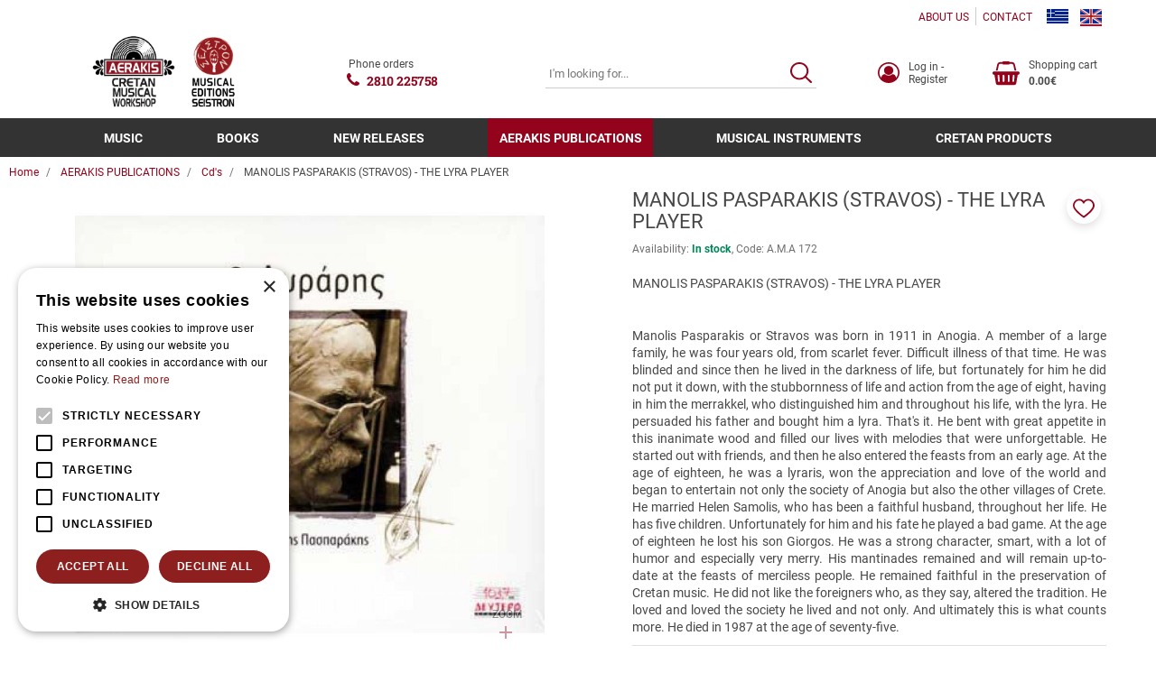

--- FILE ---
content_type: text/html;charset=UTF-8
request_url: https://www.aerakis.net/en/aerakis-publications-303/cd-s-614/manolis-pasparakis-stravos-the-lyra-player-1402
body_size: 19839
content:
<!DOCTYPE html>
<html lang="en">
    <head>
    <meta charset="utf-8" />
    <meta name="viewport" content="width=device-width, initial-scale=1" />
    <meta name="format-detection" content="telephone=no">

    <link rel="apple-touch-icon" sizes="180x180" href="/assets/favicons/apple-touch-icon.png" />
<link rel="icon" type="image/x-icon" href="/assets/favicons/favicon.ico" />
<link rel="icon" type="image/png" href="/assets/favicons/favicon-32x32.png" sizes="32x32" />
<link rel="icon" type="image/png" href="/assets/favicons/favicon-16x16.png" sizes="16x16" />
<link rel="manifest" href="/assets/favicons/site.webmanifest" />
<link rel="mask-icon" href="/assets/favicons/safari-pinned-tab.svg" color="#1476a3" />
<meta name="msapplication-TileColor" content="#1476a3" />
<meta name="theme-color" content="#1476a3" />
    				
				
				<title>MANOLIS PASPARAKIS &#040;STRAVOS&#041; &#045; THE LYRA PLAYER</title>
<meta name="keywords" content="MANOLIS PASPARAKIS &#040;STRAVOS&#041; &#045; THE LYRA PLAYER" />
<meta name="description" content="MANOLIS PASPARAKIS &#040;STRAVOS&#041; &#045; THE LYRA PLAYER" />
        






<!-- Moosend Website Connection -->
<script>
//load TrackerJS
!function(t,n,e,o,a){function d(t){var n=~~(Date.now()/3e5),o=document.createElement(e);o.async=!0,o.src=t+"?ts="+n;var a=document.getElementsByTagName(e)[0];a.parentNode.insertBefore(o,a)}t.MooTrackerObject=a,t[a]=t[a]||function(){return t[a].q?void t[a].q.push(arguments):void(t[a].q=[arguments])},window.attachEvent?window.attachEvent("onload",d.bind(this,o)):window.addEventListener("load",d.bind(this,o),!1)}(window,document,"script","//cdn.stat-track.com/statics/moosend-tracking.min.js","mootrack");
//tracker has to be initialized otherwise it will generate warnings and wont sendtracking events
mootrack('init', 'ec262c85-1c54-4f4f-914e-6bedeee099d4');
</script><!-- End of Moosend Website Connection -->


<!-- Cookie Script -->
<script type="text/javascript" charset="UTF-8" src="//cdn.cookie-script.com/s/ac2d7a13845b67417377816dd7ac41c2.js"></script><!-- End of Cookie Script -->



    <link rel="preconnect" href="https://fonts.googleapis.com">
<link rel="preconnect" href="https://fonts.gstatic.com" crossorigin>

<style rel="stylesheet">
 /*! normalize.css v3.0.3 | MIT License | github.com/necolas/normalize.css */html{font-family:sans-serif;-ms-text-size-adjust:100%;-webkit-text-size-adjust:100%}body{margin:0}article,aside,details,figcaption,figure,footer,header,hgroup,main,menu,nav,section,summary{display:block}audio,canvas,progress,video{display:inline-block;vertical-align:baseline}audio:not([controls]){display:none;height:0}[hidden],template{display:none}a{background-color:transparent}a:active,a:hover{outline:0}abbr[title]{border-bottom:1px dotted}b,strong{font-weight:700}dfn{font-style:italic}h1{font-size:2em;margin:.67em 0}mark{background:#ff0;color:#000}small{font-size:80%}sub,sup{font-size:75%;line-height:0;position:relative;vertical-align:baseline}sup{top:-.5em}sub{bottom:-.25em}img{border:0}svg:not(:root){overflow:hidden}figure{margin:1em 40px}hr{box-sizing:content-box;height:0}pre{overflow:auto}code,kbd,pre,samp{font-family:monospace,monospace;font-size:1em}button,input,optgroup,select,textarea{color:inherit;font:inherit;margin:0}button{overflow:visible}button,select{text-transform:none}button,html input[type=button],input[type=reset],input[type=submit]{-webkit-appearance:button;cursor:pointer}button[disabled],html input[disabled]{cursor:default}button::-moz-focus-inner,input::-moz-focus-inner{border:0;padding:0}input{line-height:normal}input[type=checkbox],input[type=radio]{box-sizing:border-box;padding:0}input[type=number]::-webkit-inner-spin-button,input[type=number]::-webkit-outer-spin-button{height:auto}input[type=search]{-webkit-appearance:textfield;box-sizing:content-box}input[type=search]::-webkit-search-cancel-button,input[type=search]::-webkit-search-decoration{-webkit-appearance:none}fieldset{border:1px solid silver;margin:0 2px;padding:.35em .625em .75em}legend{border:0;padding:0}textarea{overflow:auto}optgroup{font-weight:700}table{border-collapse:collapse;border-spacing:0}td,th{padding:0}*{-webkit-box-sizing:border-box;-moz-box-sizing:border-box;box-sizing:border-box}:after,:before{-webkit-box-sizing:border-box;-moz-box-sizing:border-box;box-sizing:border-box}html{font-size:10px;-webkit-tap-highlight-color:transparent}body{font-family:Roboto,"Helvetica Neue",Helvetica,Arial,sans-serif;font-size:14px;line-height:1.42857;color:#474747;background-color:#fff}button,input,select,textarea{font-family:inherit;font-size:inherit;line-height:inherit}a{color:#93031c;text-decoration:none}a:focus,a:hover{color:#730216;text-decoration:none}a:focus{outline:5px auto -webkit-focus-ring-color;outline-offset:-2px}figure{margin:0}img{vertical-align:middle}.img-responsive{display:block;max-width:100%;height:auto}.img-rounded{border-radius:0}.img-thumbnail{padding:4px;line-height:1.42857;background-color:#fff;border:1px solid #ddd;border-radius:0;-webkit-transition:all .2s ease-in-out;-o-transition:all .2s ease-in-out;transition:all .2s ease-in-out;display:inline-block;max-width:100%;height:auto}.img-circle{border-radius:50%}hr{margin-top:20px;margin-bottom:20px;border:0;border-top:1px solid #e0e0e0}.sr-only{position:absolute;width:1px;height:1px;margin:-1px;padding:0;overflow:hidden;clip:rect(0,0,0,0);border:0}.sr-only-focusable:active,.sr-only-focusable:focus{position:static;width:auto;height:auto;margin:0;overflow:visible;clip:auto}[role=button]{cursor:pointer}.h1,.h2,.h3,.h4,.h5,.h6,h1,h2,h3,h4,h5,h6{font-family:inherit;font-weight:500;line-height:1.1;color:inherit}.h1 .small,.h1 small,.h2 .small,.h2 small,.h3 .small,.h3 small,.h4 .small,.h4 small,.h5 .small,.h5 small,.h6 .small,.h6 small,h1 .small,h1 small,h2 .small,h2 small,h3 .small,h3 small,h4 .small,h4 small,h5 .small,h5 small,h6 .small,h6 small{font-weight:400;line-height:1;color:#707070}.h1,.h2,.h3,h1,h2,h3{margin-top:20px;margin-bottom:10px}.h1 .small,.h1 small,.h2 .small,.h2 small,.h3 .small,.h3 small,h1 .small,h1 small,h2 .small,h2 small,h3 .small,h3 small{font-size:65%}.h4,.h5,.h6,h4,h5,h6{margin-top:10px;margin-bottom:10px}.h4 .small,.h4 small,.h5 .small,.h5 small,.h6 .small,.h6 small,h4 .small,h4 small,h5 .small,h5 small,h6 .small,h6 small{font-size:75%}.h1,h1{font-size:22px}.h2,h2{font-size:22px}.h3,h3{font-size:1.429em}.h4,h4{font-size:1.286rem}.h5,h5{font-size:17px}.h6,h6{font-size:14px}p{margin:0 0 10px}.lead{margin-bottom:20px;font-size:16px;font-weight:300;line-height:1.4}@media (min-width:768px){.lead{font-size:21px}}.small,small{font-size:85%}.mark,mark{background-color:#fcf8e3;padding:.2em}.text-left{text-align:left}.text-right{text-align:right}.text-center{text-align:center}.text-justify{text-align:justify}.text-nowrap{white-space:nowrap}.text-lowercase{text-transform:lowercase}.initialism,.text-uppercase{text-transform:uppercase}.text-capitalize{text-transform:capitalize}.text-muted{color:#707070}.text-primary{color:#93031c}a.text-primary:focus,a.text-primary:hover{color:#610212}.text-success{color:#3c763d}a.text-success:focus,a.text-success:hover{color:#2b542c}.text-info{color:#31708f}a.text-info:focus,a.text-info:hover{color:#245269}.text-warning{color:#8a6d3b}a.text-warning:focus,a.text-warning:hover{color:#66512c}.text-danger{color:#a94442}a.text-danger:focus,a.text-danger:hover{color:#843534}.bg-primary{color:#fff}.bg-primary{background-color:#93031c}a.bg-primary:focus,a.bg-primary:hover{background-color:#610212}.bg-success{background-color:#dff0d8}a.bg-success:focus,a.bg-success:hover{background-color:#c1e2b3}.bg-info{background-color:#d9edf7}a.bg-info:focus,a.bg-info:hover{background-color:#afd9ee}.bg-warning{background-color:#fcf8e3}a.bg-warning:focus,a.bg-warning:hover{background-color:#f7ecb5}.bg-danger{background-color:#f2dede}a.bg-danger:focus,a.bg-danger:hover{background-color:#e4b9b9}.page-header{padding-bottom:9px;margin:40px 0 20px;border-bottom:1px solid #eee}ol,ul{margin-top:0;margin-bottom:10px}ol ol,ol ul,ul ol,ul ul{margin-bottom:0}.list-unstyled{padding-left:0;list-style:none}.list-inline{padding-left:0;list-style:none;margin-left:-5px}.list-inline>li{display:inline-block;padding-left:5px;padding-right:5px}dl{margin-top:0;margin-bottom:20px}dd,dt{line-height:1.42857}dt{font-weight:700}dd{margin-left:0}.dl-horizontal dd:after,.dl-horizontal dd:before{content:" ";display:table}.dl-horizontal dd:after{clear:both}@media (min-width:768px){.dl-horizontal dt{float:left;width:160px;clear:left;text-align:right;overflow:hidden;text-overflow:ellipsis;white-space:nowrap}.dl-horizontal dd{margin-left:180px}}abbr[data-original-title],abbr[title]{cursor:help;border-bottom:1px dotted #777}.initialism{font-size:90%}blockquote{padding:10px 20px;margin:0 0 20px;font-size:17.5px;border-left:5px solid #eee}blockquote ol:last-child,blockquote p:last-child,blockquote ul:last-child{margin-bottom:0}blockquote .small,blockquote footer,blockquote small{display:block;font-size:80%;line-height:1.42857;color:#777}blockquote .small:before,blockquote footer:before,blockquote small:before{content:'\2014 \00A0'}.blockquote-reverse,blockquote.pull-right{padding-right:15px;padding-left:0;border-right:5px solid #eee;border-left:0;text-align:right}.blockquote-reverse .small:before,.blockquote-reverse footer:before,.blockquote-reverse small:before,blockquote.pull-right .small:before,blockquote.pull-right footer:before,blockquote.pull-right small:before{content:''}.blockquote-reverse .small:after,.blockquote-reverse footer:after,.blockquote-reverse small:after,blockquote.pull-right .small:after,blockquote.pull-right footer:after,blockquote.pull-right small:after{content:'\00A0 \2014'}address{margin-bottom:20px;font-style:normal;line-height:1.42857} body{box-sizing:border-box}.svg{width:1em;height:1em}.drawer,.modal,.nmmenu{display:none}.qty-wrapper{width:88px}.qty-wrapper input.qty{height:53px;padding-left:5px;padding-right:5px;width:56px}.img-responsive,.media-fluid-container{font-size:11px}.media-fluid-container{background:#f2f2f2 url("data:image/svg+xml;charset=utf8,%3Csvg xmlns='http://www.w3.org/2000/svg' viewBox='0 0 20 18'%3E%3Cpath fill='%23BDBDBD' d='M10 6.8c1.8 0 3.2 1.4 3.2 3.2s-1.4 3.2-3.2 3.2-3.2-1.4-3.2-3.2S8.2 6.8 10 6.8zM7 0L5.2 2H2C.9 2 0 2.9 0 4v12c0 1.1.9 2 2 2h16c1.1 0 2-.9 2-2V4c0-1.1-.9-2-2-2h-3.2L13 0H7zm3 15c-2.8 0-5-2.2-5-5s2.2-5 5-5 5 2.2 5 5-2.2 5-5 5z'/%3E%3C/svg%3E") no-repeat center/30px;width:100%;height:0;position:relative;display:block;overflow:hidden}.media-fluid-container._rt-1,.slide-img-container{padding-bottom:100%}.media-fluid{width:100%;position:absolute;display:block}.pr-item{max-width:370px}.ft-img-container{padding-bottom:66.313%}.product-images{max-width:520px}.article-teaser-media{max-width:470px}.article-media{max-width:760px}.article-img-container{padding-bottom:62.5%}@media (min-width:768px){.slide-img-container{padding-bottom:51.28205%}}</style>

<link rel="stylesheet" href="/assets/wro/aerakis_v2-main-3eb0a5e44f02ff8dd6429ad5b5a87ef5aa1ba62.css" />
    
        <link rel="stylesheet" href="/assets/wro/aerakis_v2-product-5b0eb7b51cb87707265eb07e9d3e6ca466bfdb44.css" />	        
<!-- merchant center -->
<meta name="google-site-verification" content="onmSK7BJsLV_7Fn0DNcmQgdefb-seya0eATdGkzCG84" /><!-- End of merchant center -->


<!-- GA4 Tag Manager Plugin GDPR (EShop) -->


<script>
	window['dataLayer'] = window['dataLayer'] || [];

	function ga4DataLayerPush(ga4Event) {
		try {
			dataLayer.push({ecommerce: null});  		    dataLayer.push(ga4Event);
        } catch(e) {}
	}
</script>

<script>

    ga4DataLayerPush({"event":"view_item","ecommerce":{"items":[{"item_id":"1402","id":"1402","item_name":"MANOLIS PASPARAKIS (STRAVOS) - THE LYRA PLAYER","affiliation":"Web","currency":"EUR","item_category":"AERAKIS PUBLICATIONS","item_category2":"Cd's","price":11.99,"quantity":1,"google_business_vertical":"retail"}]}});


</script>

<script>
	(function(w,d,s,l) {
		var i = 'GTM-5PHNW2S';
		w[l]=w[l]||[];w[l].push({'gtm.start':new Date().getTime(),event:'gtm.js'});
		var f=d.getElementsByTagName(s)[0],j=d.createElement(s),dl=l!='dataLayer'?'&l='+l:'';
		j.async=true;
		j.src='https://www.googletagmanager.com/gtm.js?id='+i+dl;
		f.parentNode.insertBefore(j,f);
	})(window,document,'script','dataLayer');
</script>
<!-- End of GA4 Tag Manager Plugin GDPR (EShop) -->




<!-- Moosend Website Connection -->
<script>
//load TrackerJS
!function(t,n,e,o,a){function d(t){var n=~~(Date.now()/3e5),o=document.createElement(e);o.async=!0,o.src=t+"?ts="+n;var a=document.getElementsByTagName(e)[0];a.parentNode.insertBefore(o,a)}t.MooTrackerObject=a,t[a]=t[a]||function(){return t[a].q?void t[a].q.push(arguments):void(t[a].q=[arguments])},window.attachEvent?window.attachEvent("onload",d.bind(this,o)):window.addEventListener("load",d.bind(this,o),!1)}(window,document,"script","//cdn.stat-track.com/statics/moosend-tracking.min.js","mootrack");
//tracker has to be initialized otherwise it will generate warnings and wont sendtracking events
mootrack('init', 'ec262c85-1c54-4f4f-914e-6bedeee099d4');
</script><!-- End of Moosend Website Connection -->





</head>

<body>
        


<!-- GA4 Tag Manager Plugin GDPR (EShop) -->
<noscript>
	<iframe src="https://www.googletagmanager.com/ns.html?id=GTM-5PHNW2S" height="0" width="0" style="display:none;visibility:hidden"></iframe>
</noscript>
<!-- End of GA4 Tag Manager Plugin GDPR (EShop) -->










<div class="nm-container" itemscope itemtype="http://schema.org/Store">

    <div id="curtain" class="backdrop" data-nmmenu="close"></div>

    <header id="pageHeader" class="u-pos-r page-header hidden-print">
        <div class="header-holder">
            <div class="container-flex align-items-center justify-content-end hidden-xs hidden-sm header-top">
                        
        
            <ul class="mr-1 small hidden-xs nav nav-inline _styled">
            <li class="nav-item">
            <a href="/en/about-us-290" class="nav-link">ABOUT US</a>
        </li>
            <li class="nav-item">
            <a href="/en/contact-291" class="nav-link">CONTACT</a>
        </li>
    </ul>    
                    <ul class="list-inline u-mb0 langs">
            <li class="lang-item ">
            <a href="/el/%CE%B5%CE%BA%CE%B4%CE%BF%CF%83%CE%B5%CE%B9%CF%83-%CE%B1%CE%B5%CF%81%CE%B1%CE%BA%CE%B7%CF%83-%CF%83%CE%B5%CE%B9%CF%83%CF%84%CF%81%CE%BF%CE%BD-303/cd-s-614/%CE%BC%CE%B1%CE%BD%CF%89%CE%BB%CE%B7%CF%83-%CF%80%CE%B1%CF%83%CF%80%CE%B1%CF%81%CE%B1%CE%BA%CE%B7%CF%83-%CF%83%CF%84%CF%81%CE%B1%CE%B2%CE%BF%CF%83-%CE%BF-%CE%BB%CF%85%CF%81%CE%B1%CF%81%CE%B7%CF%82-1402" class="u-d-bk link lang" title="Greek" rel="alternate" hreflang="el">
                <img src="/assets/img/flag_el.gif" alt="el" class="lang-flag" width="24" height="16"/>
            </a>
        </li>
            <li class="lang-item active">
            <a href="/en/aerakis-publications-303/cd-s-614/manolis-pasparakis-stravos-the-lyra-player-1402" class="u-d-bk link lang" title="English" rel="alternate" hreflang="en">
                <img src="/assets/img/flag_en.gif" alt="en" class="lang-flag" width="24" height="16"/>
            </a>
        </li>
    </ul>
            </div>

            <div class="u-pos-r container-flex justify-content-between align-items-center header-main">
                <div class="hidden-md hidden-lg">
                    <button id="nmMenuTrigger" class="btn btn-sm btn-link nav-toggle" type="button" data-nmmenu="open">
                        <span class="sr-only">MENU</span>
                        <span class="bars"></span>
                    </button>
                    <button class="btn btn-sm btn-link btn-search search-toggle" type="button" id="searchToggle">
                        <span class="sr-only">SEARCH</span>
                        <svg class="t2 svg svg-search" aria-hidden="true" focusable="false"><use href="/assets/img/svg_main.svg#svg-search"></use></svg>
                    </button>
                </div>

                                <div class="u-pos-r flex-center site-brand-wrap">
                    <a href="/en" class="site-brand" itemprop="url">
                                                    <img src="/assets/img/brand_logo_en.jpg" alt="aerakis.net" class="img-responsive logo-en site-logo" itemprop="image" />
                                            </a>
                                                        </div>

                                <a href="tel:+302810225758" class="flex-center link link-underline-descendant header-wt-call">
                    <svg class="svg svg-call wt-svg" aria-hidden="true" focusable="false"><use href="/assets/img/svg_main.svg#svg-call"></use></svg>
                    <span class="ml-1 small _linked wt-txt">Phone orders</span>
                    <strong class="ml-1 ff-2 call-number" itemprop="telephone" content="+302810225758">2810 225758</strong>
                </a>

                                <div class="search-content">
                    <form id="headerSearch" action="/en/search" class="validate form-search">
                        <div class="c-input-group isRequired">
                            <label for="headerSearchInput" class="sr-only">SEARCH</label>
                            <input id="headerSearchInput" type="text" name="q" value="" minlength="3" class="form-control input-styled t4 input-sm" placeholder="I'm looking for..." required />
                            <button id="headerSearchButton" class="btn btn-link btn-search" title="SEARCH">
                                <span class="sr-only">SEARCH</span>
                                <svg class="t1 svg svg-search" aria-hidden="true" focusable="false"><use href="/assets/img/svg_main.svg#svg-search"></use></svg>
                            </button>
                        </div>
                    </form>
                </div>

                <div class="small d-flex justify-content-end align-items-center header-r">
                                        <a href="/en/members-area-275/log-in-register-274" class="link flex-center hrr-block member-block" >
                        <svg class="t1 svg svg-user2 wt-svg" aria-hidden="true" focusable="false"><use href="/assets/img/svg_main.svg#svg-user2"></use></svg>
                        <span class="sr-visible-lg wt-txt">Log in &#045; Register</span>
                    </a>

                                        <a id="headerCart" href="/en/cart" class="link flex-center hrr-block cart-block isEmpty" data-toggle="drawer" data-target="#cartDrawerPlaceholder">
                        <span class="text-center cart-icon-wrap">
    <svg class="svg svg-cart wt-svg" aria-hidden="true" focusable="false"><use href="/assets/img/svg_main.svg#svg-cart"></use></svg>
    </span>
<span class="sr-visible-md wt-txt">
    <span class="u-d-bk sr-visible-lg cart-block-title">Shopping cart</span>
    <strong class="u-d-bk cart-block-sum" data-cart="total">0.00&euro;</strong>
</span>                    </a>
                </div>
            </div>
                    
        
            <div class="navigation-container">
    <a id="skipNav" href="#mainContent" class="btn-skip">button.skipToContent</a>
    <nav class="nmmenu" data-nmmenu="container" aria-labelledby="nmmenuHeader">
        <div class="nmmenu-level depth-1" data-level="1">
            <div class="bg-primary nmmenu-header">
                <span id="nmmenuHeader">CATALOG</span>
                <button class="close nmmenu-btn-close" data-nmmenu="close" type="button">
                    <span class="sr-only">Close</span>
                    <span aria-hidden="true">&times;</span>
                </button>
            </div>
            <ul class="clearfix nmmenu-nav depth-1">
                
                                            <li class="nmmenu-item has-dropdown">
                            <div class="nmmenu-entry" data-swipe="disable">
                                                                <a class="nmmenu-link depth-1" href="/en/music-2419">MUSIC</a>
                                <button class="btn btn-link nmmenu-forth" data-nmmenu="forth" data-depth="2" type="button">
                                    <span class="sr-only">button.menuForth</span>
                                    <span class="icon icon-angle angle-right" aria-hidden="true"></span>
                                </button>
                            </div>

                            <div class="nmmenu-level depth-2" data-level="2">
                                <span class="bg-primary nmmenu-header">MUSIC</span>
                                <button class="btn btn-block btn-link nmmenu-back" data-nmmenu="back" type="button">Back</button>
                                <div class="depth-2-container">
                                    <ul class="clearfix nmmenu-nav depth-2">
                                                                                                                                    <li class="nmmenu-item has-dropdown ">
                                                    <div class="nmmenu-entry" data-swipe="disable">
                                                                                                                <a class="nmmenu-link depth-2" href="/en/music-2419/cretan-music-2420">Cretan Music</a>
                                                        <button class="btn btn-link nmmenu-forth" data-nmmenu="forth" data-depth="3" type="button">
                                                            <span class="sr-only">button.menuForth</span>
                                                            <span class="icon icon-angle angle-right" aria-hidden="true"></span>
                                                        </button>
                                                    </div>

                                                    <div class="nmmenu-level depth-3" data-level="3">
                                                        <span class="bg-primary nmmenu-header">Cretan Music</span>
                                                        <button class="btn btn-block btn-link nmmenu-back" data-nmmenu="back" type="button">Back</button>
                                                        <ul class="nmmenu-nav depth-3-list">
                                                                                                                            <li class="nav-item ">
                                                                    <a class="nmmenu-link depth-3" href="/en/music-2419/cretan-music-2420/personal-albums-2421" data-swipe="disable">Personal albums</a>
                                                                </li>
                                                                                                                            <li class="nav-item ">
                                                                    <a class="nmmenu-link depth-3" href="/en/music-2419/cretan-music-2420/groups-2474" data-swipe="disable">Groups</a>
                                                                </li>
                                                                                                                            <li class="nav-item ">
                                                                    <a class="nmmenu-link depth-3" href="/en/music-2419/cretan-music-2420/live-recordings-2481" data-swipe="disable">Live recordings</a>
                                                                </li>
                                                                                                                            <li class="nav-item ">
                                                                    <a class="nmmenu-link depth-3" href="/en/music-2419/cretan-music-2420/rizitika-battle-of-crete-2475" data-swipe="disable">Rizitika&#045;Battle of Crete</a>
                                                                </li>
                                                                                                                            <li class="nav-item ">
                                                                    <a class="nmmenu-link depth-3" href="/en/music-2419/cretan-music-2420/erotokritos-2476" data-swipe="disable">Erotokritos</a>
                                                                </li>
                                                                                                                            <li class="nav-item ">
                                                                    <a class="nmmenu-link depth-3" href="/en/music-2419/cretan-music-2420/new-proposals-2477" data-swipe="disable">New proposals</a>
                                                                </li>
                                                                                                                            <li class="nav-item ">
                                                                    <a class="nmmenu-link depth-3" href="/en/music-2419/cretan-music-2420/instrumental-2478" data-swipe="disable">Instrumental</a>
                                                                </li>
                                                                                                                            <li class="nav-item ">
                                                                    <a class="nmmenu-link depth-3" href="/en/music-2419/cretan-music-2420/cd-boxes-collections-2479" data-swipe="disable">Cd boxes &#045; Collections</a>
                                                                </li>
                                                                                                                            <li class="nav-item ">
                                                                    <a class="nmmenu-link depth-3" href="/en/music-2419/cretan-music-2420/cretan-jokes-satira-rapsodies-2480" data-swipe="disable">Cretan jokes &#040;Satira&#041;&#045;Rapsodies</a>
                                                                </li>
                                                                                                                    </ul>
                                                    </div>
                                                </li>
                                                                                                                                                                                <li class="nmmenu-item has-dropdown ">
                                                    <div class="nmmenu-entry" data-swipe="disable">
                                                                                                                <a class="nmmenu-link depth-2" href="/en/music-2419/greek-music-2482">Greek Music</a>
                                                        <button class="btn btn-link nmmenu-forth" data-nmmenu="forth" data-depth="3" type="button">
                                                            <span class="sr-only">button.menuForth</span>
                                                            <span class="icon icon-angle angle-right" aria-hidden="true"></span>
                                                        </button>
                                                    </div>

                                                    <div class="nmmenu-level depth-3" data-level="3">
                                                        <span class="bg-primary nmmenu-header">Greek Music</span>
                                                        <button class="btn btn-block btn-link nmmenu-back" data-nmmenu="back" type="button">Back</button>
                                                        <ul class="nmmenu-nav depth-3-list">
                                                                                                                            <li class="nav-item ">
                                                                    <a class="nmmenu-link depth-3" href="/en/music-2419/greek-music-2482/greek-composers-classic-2498" data-swipe="disable">Greek composers&#045;Classic</a>
                                                                </li>
                                                                                                                            <li class="nav-item ">
                                                                    <a class="nmmenu-link depth-3" href="/en/music-2419/greek-music-2482/alternative-2499" data-swipe="disable">Alternative</a>
                                                                </li>
                                                                                                                            <li class="nav-item ">
                                                                    <a class="nmmenu-link depth-3" href="/en/music-2419/greek-music-2482/rock-2501" data-swipe="disable">Rock</a>
                                                                </li>
                                                                                                                            <li class="nav-item ">
                                                                    <a class="nmmenu-link depth-3" href="/en/music-2419/greek-music-2482/cinematography-retro-2503" data-swipe="disable">Cinematography&#045;Retro</a>
                                                                </li>
                                                                                                                            <li class="nav-item ">
                                                                    <a class="nmmenu-link depth-3" href="/en/music-2419/greek-music-2482/traditional-folk-2505" data-swipe="disable">Traditional&#045;folk</a>
                                                                </li>
                                                                                                                            <li class="nav-item ">
                                                                    <a class="nmmenu-link depth-3" href="/en/music-2419/greek-music-2482/church-music-2506" data-swipe="disable">Church music</a>
                                                                </li>
                                                                                                                            <li class="nav-item ">
                                                                    <a class="nmmenu-link depth-3" href="/en/music-2419/greek-music-2482/pop-2507" data-swipe="disable">Pop</a>
                                                                </li>
                                                                                                                            <li class="nav-item ">
                                                                    <a class="nmmenu-link depth-3" href="/en/music-2419/greek-music-2482/rebetico-2508" data-swipe="disable">Rebetico</a>
                                                                </li>
                                                                                                                            <li class="nav-item ">
                                                                    <a class="nmmenu-link depth-3" href="/en/music-2419/greek-music-2482/childrens-music-2509" data-swipe="disable">Childrens music</a>
                                                                </li>
                                                                                                                            <li class="nav-item ">
                                                                    <a class="nmmenu-link depth-3" href="/en/music-2419/greek-music-2482/collections-2510" data-swipe="disable">Collections</a>
                                                                </li>
                                                                                                                    </ul>
                                                    </div>
                                                </li>
                                                                                                                                                                                <li class="nmmenu-item has-dropdown ">
                                                    <div class="nmmenu-entry" data-swipe="disable">
                                                                                                                <a class="nmmenu-link depth-2" href="/en/music-2419/international-music-2812">International music</a>
                                                        <button class="btn btn-link nmmenu-forth" data-nmmenu="forth" data-depth="3" type="button">
                                                            <span class="sr-only">button.menuForth</span>
                                                            <span class="icon icon-angle angle-right" aria-hidden="true"></span>
                                                        </button>
                                                    </div>

                                                    <div class="nmmenu-level depth-3" data-level="3">
                                                        <span class="bg-primary nmmenu-header">International music</span>
                                                        <button class="btn btn-block btn-link nmmenu-back" data-nmmenu="back" type="button">Back</button>
                                                        <ul class="nmmenu-nav depth-3-list">
                                                                                                                            <li class="nav-item ">
                                                                    <a class="nmmenu-link depth-3" href="/en/music-2419/international-music-2812/ethnic-world-music-2813" data-swipe="disable">Ethnic&#045;World Music</a>
                                                                </li>
                                                                                                                            <li class="nav-item ">
                                                                    <a class="nmmenu-link depth-3" href="/en/music-2419/international-music-2812/rock-metal-2814" data-swipe="disable">Rock &#045; Metal</a>
                                                                </li>
                                                                                                                            <li class="nav-item ">
                                                                    <a class="nmmenu-link depth-3" href="/en/music-2419/international-music-2812/electronic-2816" data-swipe="disable">Electronic</a>
                                                                </li>
                                                                                                                            <li class="nav-item ">
                                                                    <a class="nmmenu-link depth-3" href="/en/music-2419/international-music-2812/pop-3085" data-swipe="disable">Pop</a>
                                                                </li>
                                                                                                                    </ul>
                                                    </div>
                                                </li>
                                                                                                                        </ul>
                                </div>
                            </div>
                        </li>
                                    
                                            <li class="nmmenu-item has-dropdown">
                            <div class="nmmenu-entry" data-swipe="disable">
                                                                <a class="nmmenu-link depth-1" href="/en/books-300">BOOKS</a>
                                <button class="btn btn-link nmmenu-forth" data-nmmenu="forth" data-depth="2" type="button">
                                    <span class="sr-only">button.menuForth</span>
                                    <span class="icon icon-angle angle-right" aria-hidden="true"></span>
                                </button>
                            </div>

                            <div class="nmmenu-level depth-2" data-level="2">
                                <span class="bg-primary nmmenu-header">BOOKS</span>
                                <button class="btn btn-block btn-link nmmenu-back" data-nmmenu="back" type="button">Back</button>
                                <div class="depth-2-container">
                                    <ul class="clearfix nmmenu-nav depth-2">
                                                                                                                                    <li class="nmmenu-item ">
                                                    <a class="nmmenu-link depth-2" href="/en/books-300/mantinades-poets-617"  data-swipe="disable">Mantinades&#045;poets</a>
                                                </li>
                                                                                                                                                                                <li class="nmmenu-item ">
                                                    <a class="nmmenu-link depth-2" href="/en/books-300/learning-teaching-618"  data-swipe="disable">Learning&#045;teaching</a>
                                                </li>
                                                                                                                                                                                <li class="nmmenu-item ">
                                                    <a class="nmmenu-link depth-2" href="/en/books-300/historical-folklore-2483"  data-swipe="disable">Historical&#045;Folklore</a>
                                                </li>
                                                                                                                                                                                <li class="nmmenu-item ">
                                                    <a class="nmmenu-link depth-2" href="/en/books-300/biographies-2484"  data-swipe="disable">Biographies</a>
                                                </li>
                                                                                                                                                                                <li class="nmmenu-item ">
                                                    <a class="nmmenu-link depth-2" href="/en/books-300/musicotherapy-psicology-2485"  data-swipe="disable">Musicotherapy&#045;Psicology</a>
                                                </li>
                                                                                                                                                                                <li class="nmmenu-item ">
                                                    <a class="nmmenu-link depth-2" href="/en/books-300/pictorial-tourist-quides-2486"  data-swipe="disable">Pictorial&#045;tourist quides</a>
                                                </li>
                                                                                                                                                                                <li class="nmmenu-item ">
                                                    <a class="nmmenu-link depth-2" href="/en/books-300/literary-2487"  data-swipe="disable">Literary</a>
                                                </li>
                                                                                                                        </ul>
                                </div>
                            </div>
                        </li>
                                    
                                            <li class="nmmenu-item ">
                            <a class="nmmenu-link depth-1" href="/en/new-releases-301"  data-swipe="disable">NEW RELEASES</a>
                        </li>
                                    
                                            <li class="nmmenu-item has-dropdown current">
                            <div class="nmmenu-entry" data-swipe="disable">
                                                                <a class="nmmenu-link depth-1" href="/en/aerakis-publications-303">AERAKIS PUBLICATIONS</a>
                                <button class="btn btn-link nmmenu-forth" data-nmmenu="forth" data-depth="2" type="button">
                                    <span class="sr-only">button.menuForth</span>
                                    <span class="icon icon-angle angle-right" aria-hidden="true"></span>
                                </button>
                            </div>

                            <div class="nmmenu-level depth-2" data-level="2">
                                <span class="bg-primary nmmenu-header">AERAKIS PUBLICATIONS</span>
                                <button class="btn btn-block btn-link nmmenu-back" data-nmmenu="back" type="button">Back</button>
                                <div class="depth-2-container">
                                    <ul class="clearfix nmmenu-nav depth-2">
                                                                                                                                    <li class="nmmenu-item  current">
                                                    <a class="nmmenu-link depth-2" href="/en/aerakis-publications-303/cd-s-614"  data-swipe="disable">Cd&#039;s</a>
                                                </li>
                                                                                                                                                                                <li class="nmmenu-item ">
                                                    <a class="nmmenu-link depth-2" href="/en/aerakis-publications-303/dvd-s-2495"  data-swipe="disable">Dvd&#039;s</a>
                                                </li>
                                                                                                                                                                                <li class="nmmenu-item ">
                                                    <a class="nmmenu-link depth-2" href="/en/aerakis-publications-303/vinyl-s-4762"  data-swipe="disable">Vinyl&#039;s</a>
                                                </li>
                                                                                                                                                                                <li class="nmmenu-item ">
                                                    <a class="nmmenu-link depth-2" href="/en/aerakis-publications-303/books-615"  data-swipe="disable">Books</a>
                                                </li>
                                                                                                                                                                                <li class="nmmenu-item ">
                                                    <a class="nmmenu-link depth-2" href="/en/aerakis-publications-303/cd-boxes-616"  data-swipe="disable">Cd&#045;Boxes</a>
                                                </li>
                                                                                                                                                                                <li class="nmmenu-item ">
                                                    <a class="nmmenu-link depth-2" href="/en/aerakis-publications-303/folk-popular-2494"  data-swipe="disable">Folk&amp;Popular</a>
                                                </li>
                                                                                                                                                                                <li class="nmmenu-item ">
                                                    <a class="nmmenu-link depth-2" href="/en/aerakis-publications-303/mp3-2444"  data-swipe="disable">Mp3</a>
                                                </li>
                                                                                                                        </ul>
                                </div>
                            </div>
                        </li>
                                    
                                            <li class="nmmenu-item has-dropdown">
                            <div class="nmmenu-entry" data-swipe="disable">
                                                                <a class="nmmenu-link depth-1" href="/en/musical-instruments-302">MUSICAL INSTRUMENTS</a>
                                <button class="btn btn-link nmmenu-forth" data-nmmenu="forth" data-depth="2" type="button">
                                    <span class="sr-only">button.menuForth</span>
                                    <span class="icon icon-angle angle-right" aria-hidden="true"></span>
                                </button>
                            </div>

                            <div class="nmmenu-level depth-2" data-level="2">
                                <span class="bg-primary nmmenu-header">MUSICAL INSTRUMENTS</span>
                                <button class="btn btn-block btn-link nmmenu-back" data-nmmenu="back" type="button">Back</button>
                                <div class="depth-2-container">
                                    <ul class="clearfix nmmenu-nav depth-2">
                                                                                                                                    <li class="nmmenu-item ">
                                                    <a class="nmmenu-link depth-2" href="/en/musical-instruments-302/cretan-lyra-2441"  data-swipe="disable">Cretan lyra</a>
                                                </li>
                                                                                                                                                                                <li class="nmmenu-item ">
                                                    <a class="nmmenu-link depth-2" href="/en/musical-instruments-302/cretan-mandolin-2442"  data-swipe="disable">Cretan mandolin</a>
                                                </li>
                                                                                                                                                                                <li class="nmmenu-item ">
                                                    <a class="nmmenu-link depth-2" href="/en/musical-instruments-302/cretan-wind-instruments-2443"  data-swipe="disable">Cretan wind instruments</a>
                                                </li>
                                                                                                                                                                                <li class="nmmenu-item ">
                                                    <a class="nmmenu-link depth-2" href="/en/musical-instruments-302/bouzouki-2488"  data-swipe="disable">Bouzouki</a>
                                                </li>
                                                                                                                                                                                <li class="nmmenu-item ">
                                                    <a class="nmmenu-link depth-2" href="/en/musical-instruments-302/tzouras-2489"  data-swipe="disable">Tzouras</a>
                                                </li>
                                                                                                                                                                                <li class="nmmenu-item ">
                                                    <a class="nmmenu-link depth-2" href="/en/musical-instruments-302/baglamas-2496"  data-swipe="disable">Baglamas</a>
                                                </li>
                                                                                                                                                                                <li class="nmmenu-item ">
                                                    <a class="nmmenu-link depth-2" href="/en/musical-instruments-302/percussions-2490"  data-swipe="disable">Percussions</a>
                                                </li>
                                                                                                                                                                                <li class="nmmenu-item ">
                                                    <a class="nmmenu-link depth-2" href="/en/musical-instruments-302/bows-2491"  data-swipe="disable">Bows</a>
                                                </li>
                                                                                                                                                                                <li class="nmmenu-item ">
                                                    <a class="nmmenu-link depth-2" href="/en/musical-instruments-302/strings-stringers-2493"  data-swipe="disable">Strings&#045;Stringers</a>
                                                </li>
                                                                                                                                                                                <li class="nmmenu-item ">
                                                    <a class="nmmenu-link depth-2" href="/en/musical-instruments-302/boulgari-3859"  data-swipe="disable">Boulgari</a>
                                                </li>
                                                                                                                                                                                <li class="nmmenu-item ">
                                                    <a class="nmmenu-link depth-2" href="/en/musical-instruments-302/hard-cases-4266"  data-swipe="disable">Hard cases</a>
                                                </li>
                                                                                                                                                                                <li class="nmmenu-item ">
                                                    <a class="nmmenu-link depth-2" href="/en/musical-instruments-302/cretan-lute-4994"  data-swipe="disable">Cretan lute</a>
                                                </li>
                                                                                                                        </ul>
                                </div>
                            </div>
                        </li>
                                    
                                            <li class="nmmenu-item has-dropdown">
                            <div class="nmmenu-entry" data-swipe="disable">
                                                                <a class="nmmenu-link depth-1" href="/en/cretan-products-390">CRETAN PRODUCTS</a>
                                <button class="btn btn-link nmmenu-forth" data-nmmenu="forth" data-depth="2" type="button">
                                    <span class="sr-only">button.menuForth</span>
                                    <span class="icon icon-angle angle-right" aria-hidden="true"></span>
                                </button>
                            </div>

                            <div class="nmmenu-level depth-2" data-level="2">
                                <span class="bg-primary nmmenu-header">CRETAN PRODUCTS</span>
                                <button class="btn btn-block btn-link nmmenu-back" data-nmmenu="back" type="button">Back</button>
                                <div class="depth-2-container">
                                    <ul class="clearfix nmmenu-nav depth-2">
                                                                                                                                    <li class="nmmenu-item ">
                                                    <a class="nmmenu-link depth-2" href="/en/cretan-products-390/cretan-handkerchief-391"  data-swipe="disable">Cretan Handkerchief</a>
                                                </li>
                                                                                                                                                                                <li class="nmmenu-item ">
                                                    <a class="nmmenu-link depth-2" href="/en/cretan-products-390/cretan-knives-393"  data-swipe="disable">Cretan knives</a>
                                                </li>
                                                                                                                                                                                <li class="nmmenu-item ">
                                                    <a class="nmmenu-link depth-2" href="/en/cretan-products-390/t-shirts-4750"  data-swipe="disable">T&#045;shirts</a>
                                                </li>
                                                                                                                                                                                <li class="nmmenu-item ">
                                                    <a class="nmmenu-link depth-2" href="/en/cretan-products-390/vourgies-423"  data-swipe="disable">Vourgies</a>
                                                </li>
                                                                                                                                                                                <li class="nmmenu-item ">
                                                    <a class="nmmenu-link depth-2" href="/en/cretan-products-390/herbs-2492"  data-swipe="disable">Herbs</a>
                                                </li>
                                                                                                                                                                                <li class="nmmenu-item ">
                                                    <a class="nmmenu-link depth-2" href="/en/cretan-products-390/sweets-jams-olive-oil-tsikoudia-2497"  data-swipe="disable">Sweets&#045;Jams&#045;Olive oil&#045;Tsikoudia</a>
                                                </li>
                                                                                                                                                                                <li class="nmmenu-item ">
                                                    <a class="nmmenu-link depth-2" href="/en/cretan-products-390/cretan-textiles-4795"  data-swipe="disable">Cretan textiles</a>
                                                </li>
                                                                                                                                                                                <li class="nmmenu-item ">
                                                    <a class="nmmenu-link depth-2" href="/en/cretan-products-390/kobologia-begleria-5011"  data-swipe="disable">Kobologia &#045; Begleria</a>
                                                </li>
                                                                                                                                                                                <li class="nmmenu-item ">
                                                    <a class="nmmenu-link depth-2" href="/en/cretan-products-390/cretan-walking-stick-katsouna-5497"  data-swipe="disable">Cretan walking stick &#040;katsouna&#041;</a>
                                                </li>
                                                                                                                                                                                <li class="nmmenu-item ">
                                                    <a class="nmmenu-link depth-2" href="/en/cretan-products-390/saint-s-pictures-5593"  data-swipe="disable">Saint&#039;s pictures</a>
                                                </li>
                                                                                                                                                                                <li class="nmmenu-item ">
                                                    <a class="nmmenu-link depth-2" href="/en/cretan-products-390/christmas-charms-6209"  data-swipe="disable">Christmas charms</a>
                                                </li>
                                                                                                                        </ul>
                                </div>
                            </div>
                        </li>
                                    
                <li class="hidden-md hidden-lg p-1 nmmenu-item langs-mobile">
                    <ul class="list-inline u-mb0 langs">
            <li class="lang-item ">
            <a href="/el/%CE%B5%CE%BA%CE%B4%CE%BF%CF%83%CE%B5%CE%B9%CF%83-%CE%B1%CE%B5%CF%81%CE%B1%CE%BA%CE%B7%CF%83-%CF%83%CE%B5%CE%B9%CF%83%CF%84%CF%81%CE%BF%CE%BD-303/cd-s-614/%CE%BC%CE%B1%CE%BD%CF%89%CE%BB%CE%B7%CF%83-%CF%80%CE%B1%CF%83%CF%80%CE%B1%CF%81%CE%B1%CE%BA%CE%B7%CF%83-%CF%83%CF%84%CF%81%CE%B1%CE%B2%CE%BF%CF%83-%CE%BF-%CE%BB%CF%85%CF%81%CE%B1%CF%81%CE%B7%CF%82-1402" class="u-d-bk link lang" title="Greek" rel="alternate" hreflang="el">
                <img src="/assets/img/flag_el.gif" alt="el" class="lang-flag" width="24" height="16"/>
            </a>
        </li>
            <li class="lang-item active">
            <a href="/en/aerakis-publications-303/cd-s-614/manolis-pasparakis-stravos-the-lyra-player-1402" class="u-d-bk link lang" title="English" rel="alternate" hreflang="en">
                <img src="/assets/img/flag_en.gif" alt="en" class="lang-flag" width="24" height="16"/>
            </a>
        </li>
    </ul>
                </li>
            </ul>
        </div>
    </nav>
</div>    
            </div>
    </header>

        <main id="mainContent" tabindex="0" class="page-main">
                                <nav id="breadcrumb" class="container-fluid container-max breadcrumb-wrap">
    <ul class="list-inline small breadcrumb" itemscope itemtype="http://schema.org/BreadcrumbList">
        <li class="link-underline breadcrumb-item">
            <a href="/en" class="breadcrumb-link">
                Home            </a>
        </li>
                                    <li class="breadcrumb-item" itemprop="itemListElement" itemscope itemtype="http://schema.org/ListItem">
                    <a href="/en/aerakis-publications-303" class="link-underline breadcrumb-link" itemscope itemtype="https://schema.org/WebPage" itemprop="item" itemid="/en/aerakis-publications-303">
                        <span itemprop="name">AERAKIS PUBLICATIONS</span>
                    </a>
                    <meta itemprop="position" content="1" />
                </li>
                                                <li class="breadcrumb-item" itemprop="itemListElement" itemscope itemtype="http://schema.org/ListItem">
                    <a href="/en/aerakis-publications-303/cd-s-614" class="link-underline breadcrumb-link" itemscope itemtype="https://schema.org/WebPage" itemprop="item" itemid="/en/aerakis-publications-303/cd-s-614">
                        <span itemprop="name">Cd&#039;s</span>
                    </a>
                    <meta itemprop="position" content="2" />
                </li>
                                                <li class="breadcrumb-item active" itemprop="itemListElement" itemscope itemtype="http://schema.org/ListItem">
                    <span itemprop="name">MANOLIS PASPARAKIS &#040;STRAVOS&#041; &#045; THE LYRA PLAYER</span>
                    <meta itemprop="position" content="3" />
                </li>
                        </ul>
</nav>
        			

	
 

<form action="/en/cart/addItem/1402" class="validate AddProductForm" method="post" target="_top">
	<div class="product-container" itemscope itemtype="http://schema.org/Product">
		<div class="product-main-container" data-product="container" data-ismodal="false">
			<div class="row" id="productMain">
				<div class="u-mb10 col-xs-12 col-sm-6">
					<div class="text-center mx-auto u-pos-r product-images">
						

<div class="mx-auto product-carousel-wrap">
    <div class="media-fluid-container _rt-1 product-img-container">
        					<img src="https://nmpl3cdn.azureedge.net/aerakis/images/stravos_w1000h1000f.jpg" class='media-fluid' alt='MANOLIS PASPARAKIS &#040;STRAVOS&#041; &#045; THE LYRA PLAYER' itemprop='image' />    </div>
            <a href="#zoomContainer" id="zoomTrigger" data-toggle="modal" class="product-zoom">
            <small class="zoom-indicator">ZOOM</small><span class="ic-plus"></span>
        </a>
    </div>
                        <span class="clearfix text-center pr-lbls">
    
				</span>					</div>
				</div>

				<div class="col-xs-12 col-sm-6 product-main">
					<div class="u-mb10 u-pos-r product-data">
						<div class="_xs-small headline-wrap">
														<h1 class="h2 hd-wrap product-heading" itemprop="name">MANOLIS PASPARAKIS &#040;STRAVOS&#041; &#045; THE LYRA PLAYER</h1>
						</div>

						<div class="u-mb10 u-pos-r product-offer" itemprop="offers" itemscope itemtype="http://schema.org/Offer">
							<ul class="text-muted small list-unstyled u-mb20 product-meta">
																	<li class="u-d-inbk meta-item">
																				<span class="product-stock">Availability:
                                            <span class="strong stock-InStock">In stock</span>
											                                        </span>
									</li>
								
																	<li class="u-d-inbk meta-item">
										Code: <span class="sku" itemprop="serialNumber">Α.Μ.Α 172</span>
									</li>
															</ul>

															<div class="hidden-xs product-summary">
									<p style="text-align: justify;">MANOLIS PASPARAKIS (STRAVOS) - THE LYRA PLAYER</p>

<p style="text-align: justify;">&nbsp;</p>

<p style="text-align: justify;">Manolis Pasparakis or Stravos was born in 1911 in Anogia. A member of a large family, he was four years old, from scarlet fever. Difficult illness of that time. He was blinded and since then he lived in the darkness of life, but fortunately for him he did not put it down, with the stubbornness of life and action from the age of eight, having in him the merrakkel, who distinguished him and throughout his life, with the lyra. He persuaded his father and bought him a lyra. That's it. He bent with great appetite in this inanimate wood and filled our lives with melodies that were unforgettable. He started out with friends, and then he also entered the feasts from an early age. At the age of eighteen, he was a lyraris, won the appreciation and love of the world and began to entertain not only the society of Anogia but also the other villages of Crete. He married Helen Samolis, who has been a faithful husband, throughout her life. He has five children. Unfortunately for him and his fate he played a bad game. At the age of eighteen he lost his son Giorgos. He was a strong character, smart, with a lot of humor and especially very merry. His mantinades remained and will remain up-to-date at the feasts of merciless people. He remained faithful in the preservation of Cretan music. He did not like the foreigners who, as they say, altered the tradition. He loved and loved the society he lived and not only. And ultimately this is what counts more. He died in 1987 at the age of seventy-five.</p>
								</div>
													</div>

																					<a href="#" data-wishlist='{"type":"toggle","active":false}' class="btn btn-link btn-favs" data-product-id="1402" role="button">
									<span class="t1 btn-favs-icon">
										<svg class="svg svg-heart" aria-hidden="true" focusable="false"><use href="/assets/img/svg_main.svg#svg-heart"></use></svg>
									</span>
									<span class="sr-only favs-text"></span>
								</a>
							
						
											</div>

					<div class="u-mb20 d-flex flex-wrap justify-content-between align-items-center product-actions-wrap">
						<div class="u-mb10 product-offer" itemprop="offers" itemscope itemtype="http://schema.org/Offer">
							<div class="t2 u-pos-r product-price">
																	<strong class="price" itemprop="price" content="11.99">11.99<span itemprop="priceCurrency" content="EUR">&euro;</span></strong>
									<span class="price-unit">	price.perUnitTitle</span>
																								</div>
															<link itemprop="availability" href="http://schema.org/InStock"/>
													</div>

													<div class="u-mb10 d-flex justify-content-between align-items-center flex-grow product-actions">
								<div class="qty-wrapper isRequired">
									<label for="productQuantity" class="sr-only">Quantity</label>
									<input id="productQuantity" type="number" name="qty" value='1' step='1' data-bts-min='1' lang='en-US' class="text-center strong form-control qty" readonly required />
								</div>
								<button class="ff-2 btn btn-lg flex-grow flex-center btn-primary btn-add2cart" data-action="addtocart" data-id="1402"><span class="hidden-xs ic-r btn-plus" aria-hidden="true"></span>Add to cart</button>
							</div>
											</div>
										
																	
						<div class="small u-mb20 infoTabs">
							<ul class="nav strong nav-tabs" role="tablist">
								<li class="nav-tab-item active" role="presentation">
									<a class="nav-tab-link" href="#infoPane1" aria-controls="infoPane1" role="tab" data-toggle="tab">Shipping &amp; Delivery</a>
								</li>
																	<li class="nav-tab-item" role="presentation">
										<a class="nav-tab-link" href="#infoPane2" aria-controls="infoPane2" role="tab" data-toggle="tab">Product Returns</a>
									</li>
															</ul>
							<div class="tab-content">
								<div role="tabpanel" class="tab-pane active" id="infoPane1"> </div>
																	<div role="tabpanel" class="tab-pane" id="infoPane2"> </div>
															</div>
						</div>

						<div class="u-mb10 row">
																						<div class="col-sm-6 product-video">
									<div class="embed-responsive embed-responsive-16by9">
										<iframe class="embed-responsive-item" src="https://www.youtube.com/embed/vxEnbQT2aP0" frameborder="0" allowfullscreen></iframe>
									</div>
								</div>
														<div class="col-sm-6 _sm-pull-right">
								<div class="text-right addthis_inline_share_toolbox"></div>
							</div>
						</div>
					
				</div>
			</div>
		</div>
					<div class="u-mb20 pane product-info">
				<div class="u-mb20 container _r product-panels">
					<div class="row">
						<div class="col-xs-12 col-md-7 panel-l">
															<section class="product-panel">
									<h2 class="h3">
										<a href="#productPanel1" data-toggle="collapse" class="_xs-small ff-2 panel-hd ic-r btn-plus _md-disable">Description</a>
									</h2>
									<div id="productPanel1" class="panel-collapse collapse collapse-lg _md-disable" itemprop="description">
										<div class="panel-body article-desc">
											<p style="text-align: justify;">CONTENTS:</p>

<p style="text-align: justify;">1. LYRARIDES KAI RIMADOROI TIS KRITIS&nbsp;<br />
&nbsp; [APO TIN EKPOBI TIS ERA IRAKLEIOU ME TON GIORGI KARATZI]&nbsp;<br />
2. KONTYLIES&nbsp;<br />
&nbsp; &nbsp; &nbsp; LUTE MANOLIS SKOULAS&nbsp;<br />
3. SYNENTEYXI PROTO MEROS&nbsp;<br />
4. KONTYLIES - SKOPOS TIS NYHTAS&nbsp;<br />
5. ANOGEIANOS PIDIHTOS&nbsp;<br />
&nbsp; &nbsp; &nbsp; MANTOLA MANOLIS AERAKIS&nbsp;<br />
6. O GIORGIS KARATZIS GIA TO LYRARI&nbsp;<br />
7. SYMMETOHI STO "MOUSIKO AYGOUSTO 1984"&nbsp;<br />
8. SYNENTEYXI DEYTERO MSEROS&nbsp;<br />
9. TO TRAGOUDI TOU GAMOU&nbsp;<br />
&nbsp; &nbsp; &nbsp; MANTOLA MANOLIS AERAKIS&nbsp;<br />
&nbsp; &nbsp; &nbsp; TRAGOUDA O LYRARIS KAI O MANOLIS AERAKIS&nbsp;<br />
10. O HOROS TIS NYFIS&nbsp;<br />
11. PAREA STA ANOGEIA PROTO MEROS&nbsp;<br />
12. PENTOZALI&nbsp;<br />
&nbsp; &nbsp; &nbsp; MANTOLA MANOLIS AERAKIS&nbsp;<br />
13. O NEOKLIS SALOUSTROS GIA TON LYRARI&nbsp;<br />
14. PAREA STA ANOGEIA DEYTERO MEROS&nbsp;<br />
15. MALEVIZIOTIS&nbsp;<br />
&nbsp; &nbsp; &nbsp; MANTOLA MANOLIS AERAKIS KAI NEOKLIS SALOUSTROS&nbsp;<br />
16. APOFONISI GIORGI KARATZI</p>
										</div>
									</div>
								</section>
													</div>

						<div class="col-xs-12 col-md-5 panel-r">
																						<section class="product-panel">
									<h2 class="h3">
										<a href="#productPanel2" data-toggle="collapse" class="_xs-small ff-2 panel-hd ic-r btn-plus _md-disable">Attributes</a>
									</h2>
									<div id="productPanel2" class="panel-collapse collapse collapse-lg _md-disable">
										<div class="panel-body article-desc">
											<div class="small table-responsive">
												<table class="table attributes-table">
																																																																							<tr>
																	<th class="td" scope="row">Record Label</th>
																	<td>Musical Editions Seistron</td>
																</tr>
																																																												<tr>
																	<th class="td" scope="row">Categories</th>
																	<td>Aerakis publications, Music</td>
																</tr>
																																																												<tr>
																	<th class="td" scope="row">Availability</th>
																	<td>In stock</td>
																</tr>
																																																												<tr>
																	<th class="td" scope="row">Type</th>
																	<td>Cd's</td>
																</tr>
																																																												<tr>
																	<th class="td" scope="row">Subcategories</th>
																	<td>Collection, Cretan music</td>
																</tr>
																																																						</table>
											</div>
										</div>
									</div>
								</section>
													</div>
					</div>

														</div>
			</div>

															<section class="u-mb20 pr-list related-products">
					<div class="container">
						<h2 class="text-center u-mb20">FeaturedProducts2</h2>
						<div class="row row-xs">
															<div class="col-xs-6 col-xsl-6 col-sm-3 ">
									<div class="mx-auto hvr-block pr-item" itemscope itemtype="http://schema.org/Product">

    <a class="u-d-bk pr-main" href="/en/books-300/biographies-2484/vasilis-skoulas-sto-meterizi-ts-anthropias-6163" itemprop="url">
        <span class="mx-auto media-fluid-container _rt-1 pr-img-container">
            					<img src="https://nmpl3cdn.azureedge.net/aerakis/images/1_w300h300f.jpg" class='media-fluid' itemprop='image' alt='VASILIS SKOULAS &#045; STO METERIZI TS&#039; ANTHROPIAS - 6163' />        </span>

        <span class="u-d-bk pr-title">
                        <span class="u-d-bk _xs-small pr-name" itemprop="name">VASILIS SKOULAS &#045; STO METERIZI TS&#039; ANTHROPIAS</span>
        </span>
    </a>

    <div class="pr-price" itemprop="offers" itemscope itemtype="http://schema.org/Offer">
                    <span class="t4 strong price" itemprop="price" content="19.99">
                19.99<span itemprop="priceCurrency" content="EUR">&euro;</span>
            </span>
                        <span class="price-unit">	price.perUnitTitle</span>
            </div>

    <span class="clearfix text-center pr-lbls">
    
																<span class="pull-left pr-lbl pr-lbl-featured">FEATURED</span>
						</span>
            <a href="#" data-wishlist='{"type":"toggle","active":false}' class="text-muted btn-favs" data-toggle="tooltip" data-trigger="hover" data-placement="top" data-product-id="6163" role="button">
            <span class="t3 btn-favs-icon">
                <svg class="svg svg-heart" aria-hidden="true" focusable="false"><use href="/assets/img/svg_main.svg#svg-heart"></use></svg>
                <span class="sr-only favs-text"></span>
            </span>
        </a>
    

    <button class="ff-2 sr-visible-md btn btn-sm btn-primary btn-qbuy" title="Quick buy" data-modal-more="show" data-modal data-href="/en/books-300/biographies-2484/vasilis-skoulas-sto-meterizi-ts-anthropias-6163" type="button">
        <span class="qbuy-lbl">Quick buy</span>
    </button>
</div>								</div>
															<div class="col-xs-6 col-xsl-6 col-sm-3 ">
									<div class="mx-auto hvr-block pr-item" itemscope itemtype="http://schema.org/Product">

    <a class="u-d-bk pr-main" href="/en/books-300/learning-teaching-618/the-world-of-lyre-paris-perysinakis-6059" itemprop="url">
        <span class="mx-auto media-fluid-container _rt-1 pr-img-container">
            					<img src="https://nmpl3cdn.azureedge.net/aerakis/images/o-kosmos-tis-lyras-cover-front_w300h300f.jpg" class='media-fluid' itemprop='image' alt='THE WORLD OF LYRE &#045; PARIS PERYSINAKIS - 6059' />        </span>

        <span class="u-d-bk pr-title">
                        <span class="u-d-bk _xs-small pr-name" itemprop="name">THE WORLD OF LYRE &#045; PARIS PERYSINAKIS</span>
        </span>
    </a>

    <div class="pr-price" itemprop="offers" itemscope itemtype="http://schema.org/Offer">
                    <span class="t4 strong price" itemprop="price" content="34.99">
                34.99<span itemprop="priceCurrency" content="EUR">&euro;</span>
            </span>
                        <span class="price-unit">	price.perUnitTitle</span>
            </div>

    <span class="clearfix text-center pr-lbls">
    
																<span class="pull-left pr-lbl pr-lbl-featured">FEATURED</span>
						</span>
            <a href="#" data-wishlist='{"type":"toggle","active":false}' class="text-muted btn-favs" data-toggle="tooltip" data-trigger="hover" data-placement="top" data-product-id="6059" role="button">
            <span class="t3 btn-favs-icon">
                <svg class="svg svg-heart" aria-hidden="true" focusable="false"><use href="/assets/img/svg_main.svg#svg-heart"></use></svg>
                <span class="sr-only favs-text"></span>
            </span>
        </a>
    

    <button class="ff-2 sr-visible-md btn btn-sm btn-primary btn-qbuy" title="Quick buy" data-modal-more="show" data-modal data-href="/en/books-300/learning-teaching-618/the-world-of-lyre-paris-perysinakis-6059" type="button">
        <span class="qbuy-lbl">Quick buy</span>
    </button>
</div>								</div>
															<div class="col-xs-6 col-xsl-6 col-sm-3 ">
									<div class="mx-auto hvr-block pr-item" itemscope itemtype="http://schema.org/Product">

    <a class="u-d-bk pr-main" href="/en/aerakis-publications-303/cd-s-614/nemesis-lykourgos-pasparakis-6028" itemprop="url">
        <span class="mx-auto media-fluid-container _rt-1 pr-img-container">
            					<img src="https://nmpl3cdn.azureedge.net/aerakis/images/νεμεσισ_cmyk_w300h300f.jpg" class='media-fluid' itemprop='image' alt='NEMESIS &#045; LYKOURGOS PASPARAKIS - 6028' />        </span>

        <span class="u-d-bk pr-title">
                        <span class="u-d-bk _xs-small pr-name" itemprop="name">NEMESIS &#045; LYKOURGOS PASPARAKIS</span>
        </span>
    </a>

    <div class="pr-price" itemprop="offers" itemscope itemtype="http://schema.org/Offer">
                    <span class="t4 strong price" itemprop="price" content="11.99">
                11.99<span itemprop="priceCurrency" content="EUR">&euro;</span>
            </span>
                        <span class="price-unit">	price.perUnitTitle</span>
            </div>

    <span class="clearfix text-center pr-lbls">
    
																<span class="pull-left pr-lbl pr-lbl-featured">FEATURED</span>
						</span>
            <a href="#" data-wishlist='{"type":"toggle","active":false}' class="text-muted btn-favs" data-toggle="tooltip" data-trigger="hover" data-placement="top" data-product-id="6028" role="button">
            <span class="t3 btn-favs-icon">
                <svg class="svg svg-heart" aria-hidden="true" focusable="false"><use href="/assets/img/svg_main.svg#svg-heart"></use></svg>
                <span class="sr-only favs-text"></span>
            </span>
        </a>
    

    <button class="ff-2 sr-visible-md btn btn-sm btn-primary btn-qbuy" title="Quick buy" data-modal-more="show" data-modal data-href="/en/aerakis-publications-303/cd-s-614/nemesis-lykourgos-pasparakis-6028" type="button">
        <span class="qbuy-lbl">Quick buy</span>
    </button>
</div>								</div>
															<div class="col-xs-6 col-xsl-6 col-sm-3 ">
									<div class="mx-auto hvr-block pr-item" itemscope itemtype="http://schema.org/Product">

    <a class="u-d-bk pr-main" href="/en/aerakis-publications-303/cd-s-614/haralabos-garganourakis-ta-gerontistika-6119" itemprop="url">
        <span class="mx-auto media-fluid-container _rt-1 pr-img-container">
            					<img src="https://nmpl3cdn.azureedge.net/aerakis/images/garganourakis-teliko1-cover_w300h300f.jpg" class='media-fluid' itemprop='image' alt='HARALABOS GARGANOURAKIS &#045; TA GERONTISTIKA - 6119' />        </span>

        <span class="u-d-bk pr-title">
                        <span class="u-d-bk _xs-small pr-name" itemprop="name">HARALABOS GARGANOURAKIS &#045; TA GERONTISTIKA</span>
        </span>
    </a>

    <div class="pr-price" itemprop="offers" itemscope itemtype="http://schema.org/Offer">
                    <span class="t4 strong price" itemprop="price" content="11.99">
                11.99<span itemprop="priceCurrency" content="EUR">&euro;</span>
            </span>
                        <span class="price-unit">	price.perUnitTitle</span>
            </div>

    <span class="clearfix text-center pr-lbls">
    
																<span class="pull-left pr-lbl pr-lbl-featured">FEATURED</span>
						</span>
            <a href="#" data-wishlist='{"type":"toggle","active":false}' class="text-muted btn-favs" data-toggle="tooltip" data-trigger="hover" data-placement="top" data-product-id="6119" role="button">
            <span class="t3 btn-favs-icon">
                <svg class="svg svg-heart" aria-hidden="true" focusable="false"><use href="/assets/img/svg_main.svg#svg-heart"></use></svg>
                <span class="sr-only favs-text"></span>
            </span>
        </a>
    

    <button class="ff-2 sr-visible-md btn btn-sm btn-primary btn-qbuy" title="Quick buy" data-modal-more="show" data-modal data-href="/en/aerakis-publications-303/cd-s-614/haralabos-garganourakis-ta-gerontistika-6119" type="button">
        <span class="qbuy-lbl">Quick buy</span>
    </button>
</div>								</div>
													</div>
					</div>
				</section>
						
										<div class="mt-1 text-center wt wt-cms">
					        
        
            <img src='https://nmpl3cdn.azureedge.net/aerakis/images/banner_home_bottom_aerakis1.gif' class="wt-cms-img"  alt="product bottom banner" />    
    				</div>
			
			</div>

</form>

	
    </main>

    <div id="pageFooter" class="page-footer hidden-print">
        <div class="text-center footer-info">

                                        <div class="container container-max">
                    <div class="row">
                        <div class="sr-visible-md col-md-4 wt-btm-first">
                            <div class="wt-btm">
                                <div class="hd t4 strong">FREE SHIPPING</div>
                                <p class="fs-2 wt-txt">FREE SHIPPING up to 100euros within Greece!</p>
                            </div>
                        </div>
                        <div class="col-xs-12 col-sm-6 col-md-4 wt-btm-middle">
                            <div class="wt-btm">
                                <div class="hd t4 strong">PHONE ORDERS</div>
                                <p class="fs-2 wt-txt">Call us 2810 225758. <br/> Customer service &amp; phone orders.<br/>
                                    Mon. - Fri. 9:00-21:00, Sat. 9:00-16:00                                </p>
                            </div>
                        </div>
                        <div class="col-xs-12 col-sm-6 col-md-4 wt-btm-last">
                            <div class="wt-btm">
                                <div class="hd t4 strong">PROMOTIONAL TITLE</div>
                                <p class="fs-2 wt-txt">Payment on Delivery (Greece Only) - Credit Card Payment - Bank Tranfer - PayPal Payment </p>
                            </div>
                        </div>
                    </div>
                </div>
                    </div>

                <div class="connect-section-container">
            <div class="container">
                <div class="d-flex flex-row align-items-center has-newsletter ">
                                        <div class="flex-col-xs-12 flex-col u-pos-r connect-section-left">

                                                    <form action="https://app.moosend.com/subscribe/" method="post" class="validate nsl-form" target="_blank">
                                <div class="d-flex flex-wrap align-items-center nsl-form-group isRequired">
                                    <svg class="svg svg-envelope" aria-hidden="true"><use xmlns:xlink="http://www.w3.org/1999/xlink" href="/assets/img/svg_main.svg#svg-envelope"></use></svg>
                                    <div class="hd ff-2 t2 u-mb0 nsl-label">Newsletter</div>
                                    <div class="c-input-group isRequired">
                                        <label for="nslEmail" class="sr-only">Email</label>
                                        <input id="nslEmail" type="email" name="ms-email" class="form-control input-styled" placeholder="e.g. johnsmith@domain.ext" required />
                                        <button class="btn btn-link btn-pointer btn-nsl">
                                            <span class="sr-only">Register</span>
                                            <svg class="svg svg-pointer-r" aria-hidden="true" focusable="false"><use href="/assets/img/svg_main.svg#svg-pointer-r"></use></svg>
                                        </button>
                                    </div>
                                    <div class="checkbox checkbox-styled small isRequired">
                                        <input id="acceptNewsletter" type="checkbox" name="nslConsent" data-label="validation.label.termsOfUse" required />
                                        <label for="acceptNewsletter" class="custom-control-label">I have read and accept the <a href="/en/terms-of-use-283" class="link" target="_blank">terms of use</a></label>
                                    </div>
                                </div>
                            </form>
                                            </div>

                                        <div class="text-center _md-text-right flex-col flex-col-xs-12 d-flex justify-content-center align-items-center connect-last">
                        <div class="hd u-mb0 t4 strong ff-2 sr-visible-md sc-hd">FOLLOW US</div>
                        <ul class="u-mb0 list-inline t2 sc-fill sc-list sc-list-footer">
                            	                                <li class="sc-item"><a href="https://www.facebook.com/aerakismusic/" target="_blank" class="flex-center sc-link sc-fb" title="Find us on Facebook">
                                    <svg class="svg svg-sc-fb" role="img" aria-label="icon fb"><use href="/assets/img/svg_main.svg#svg-sc-fb"></use></svg>
                                </a></li>
                            
                            	                                <li class="sc-item"><a href="https://www.instagram.com/aerakis_cretan_music/" target="_blank" class="flex-center sc-link sc-ins" title="Find us on Instagram">
                                    <svg class="svg svg-sc-ins" role="img" aria-label="icon ins"><use href="/assets/img/svg_main.svg#svg-sc-ins"></use></svg>
                                </a></li>
                            
                            	                                <li class="sc-item"><a href="https://www.youtube.com/channel/UCvU2rF9gXzfL4AH3AbP_sow" target="_blank" class="flex-center sc-link sc-yt" title="Find us on YouTube">
                                    <svg class="svg svg-sc-yt" role="img" aria-label="icon yt"><use href="/assets/img/svg_main.svg#svg-sc-yt"></use></svg>
                                </a></li>
                            
                            	                                <li class="sc-item"><a href="https://gr.linkedin.com/in/andreas-aerakis-3a843034" target="_blank" class="flex-center sc-link sc-lin" title="Connect on LinkedIn">
                                    <svg class="svg svg-sc-lin" role="img"><use xlink:href="/assets/img/svg_main.svg#svg-sc-lin"></use></svg>
                                </a></li>
                            
                        </ul>
                    </div>

                </div>
            </div>
        </div>

                <footer class="footer-main-container">
            <div class="container">
                <div class="row fs-2 footer-cols">
                    <div class="col-xs-12 col-sm-4 col-md-3 footer-col">
                                
        
            <div class="panel c-panel footer-panel">
    <a class="panel-heading fs-1 footer-hd _sm-disable" data-toggle="collapse" data-target="#footerCol1">
        TOP CATEGORIES    </a>
    <div class="panel-collapse collapse collapse-md" id="footerCol1" role="tabpanel">
        <div class="panel-body">
            <ul class="nav footer-nav">
                                    <li class="nav-item">
                        <a href="/en/new-releases-301" class="nav-link">NEW RELEASES</a>
                    </li>
                                    <li class="nav-item">
                        <a href="/en/aerakis-publications-303" class="nav-link">AERAKIS PUBLICATIONS</a>
                    </li>
                                    <li class="nav-item">
                        <a href="/en/musical-instruments-302" class="nav-link">MUSICAL INSTRUMENTS</a>
                    </li>
                                    <li class="nav-item">
                        <a href="/en/books-300" class="nav-link">BOOKS</a>
                    </li>
                            </ul>
        </div>
    </div>
</div>    
                        </div>
                    <div class="col-xs-12 col-sm-4 col-md-3 footer-col">
                                
        
            <div class="panel c-panel footer-panel">
    <a class="panel-heading fs-1 footer-hd _sm-disable" data-toggle="collapse" data-target="#footerCol2">
        CUSTOMER SERVICE    </a>
    <div class="panel-collapse collapse collapse-md" id="footerCol2" role="tabpanel">
        <div class="panel-body">
            <ul class="nav footer-nav">
                                    <li class="nav-item">
                        <a href="/en/eshopname-292/payment-methods-561" class="nav-link">Payment methods</a>
                    </li>
                                    <li class="nav-item">
                        <a href="/en/eshopname-292/shipping-delivery-293" class="nav-link">Shipping &amp; Delivery</a>
                    </li>
                                    <li class="nav-item">
                        <a href="/en/eshopname-292/product-returns-294" class="nav-link">Product Returns</a>
                    </li>
                                    <li class="nav-item">
                        <a href="/en/eshopname-292/faq-289" class="nav-link">FAQ</a>
                    </li>
                            </ul>
        </div>
    </div>
</div>    
                        </div>
                    <div class="col-xs-12 col-sm-4 col-md-3 u-mb10 footer-col">
                                
        
            <div class="panel c-panel footer-panel">
    <a class="panel-heading fs-1 footer-hd _sm-disable" data-toggle="collapse" data-target="#footerCol3">
        ESHOPNAME    </a>
    <div class="panel-collapse collapse collapse-md" id="footerCol3" role="tabpanel">
        <div class="panel-body">
            <ul class="nav footer-nav">
                                    <li class="nav-item">
                        <a href="/en/about-us-290" class="nav-link">About us</a>
                    </li>
                                    <li class="nav-item">
                        <a href="/en/contact-291" class="nav-link">Contact</a>
                    </li>
                                    <li class="nav-item">
                        <a href="/en/terms-of-use-283" class="nav-link">Terms of Use</a>
                    </li>
                            </ul>
        </div>
    </div>
</div>    
                        </div>
                    <div class="col-xs-12 col-sm-12 col-md-3 footer-col">
                                                                            <div class="text-center wt wt-cms wt-footer">
                                        
        
            <img src='https://nmpl3cdn.azureedge.net/aerakis/images/payments1.png' class="wt-cms-img"  alt="footer payments banner1" />    
                                </div>
                                                    <div class="text-center wt wt-cms wt-footer">
                                        
        
            <img src='https://nmpl3cdn.azureedge.net/aerakis/images/payments2.png' class="wt-cms-img"  alt="footer payments banner 2" />    
                                </div>
                                                <div class="text-center cpr">
                            &copy; 2026 <span itemprop="name">aerakis.net</span> All rights reserved
                            <div class="u-mb10">
                                Designed &amp; developed by <a class="link-underline link" href="https://www.netmechanics.gr" target="_blank" rel="noopener noreferrer" title="NETMECHANICS LLC">NETMECHANICS</a>
                            </div>
                        </div>
                    </div>
                </div>
                <div class="pane small text-center footer-contact-info">
                    aerakis.net                    <span itemprop="address" itemscope itemtype="http://schema.org/PostalAddress">
                            <span itemprop="streetAddress">Site Address</span>
                            <span itemprop="postalCode">Site PostalCode</span>,
                            <span itemprop="addressLocality">Site City</span>
                        </span>
                    | info@aerakis.net | 2810 225758, FAX 2810 225758                </div>
            </div>
        </footer>
    </div>

    <a href="#pageHeader" class="btn btn-default icon-angle angle-up b2t" aria-label="Back to top" data-action="backtotop" rel="nofollow" title="Back to top"></a>

        <div id="cartDrawerPlaceholder" class="drawer cart-preview isEmpty" role="dialog" aria-labelledby="drawerCartTitle">
        <div class="text-center drawer-header">
    <button class="close drawer-btn-close" data-drawer="close" type="button">
        <span class="sr-only">Close</span>
        <span aria-hidden="true">&times;</span>
    </button>
    <a class="link-underline-descendant drawer-heading" href="/en/cart">
        <span id="drawerCartTitle" class="strong _linked">Shopping cart</span>
        <span class="small text-center cart-icon-wrap">
            <svg class="svg svg-cart" aria-hidden="true" focusable="false"><use href="/assets/img/svg_main.svg#svg-cart"></use></svg>
            <span class="flex-center cart-value">0</span>
        </span>
    </a>
</div>
<div class="drawer-body preview-cart-items" id="cartPreviewItems">
            <div class="text-center t2">
            <p>Your cart is empty</p>
        </div>
    </div>
<div class="drawer-footer">
    </div>    </div>
    
    <script>
	var site = {
		baseURL: '/en',
		contextPath: '/',
		apiURL: '/api/en',
		isMemberGuest: true

			};

	var verbals = {
		'product.favoritesAdd': 			'Add to favorites',
		'product.favoritesAdd.message': 	'The product has been added to favorites',
		'product.favoritesRemove': 			'Remove from favorites',
		'product.favoritesRemove.message':	'The product has been removed from favorites',
		'pagination.prev':					'button.prev',
		'pagination.next':					'button.next',
		'error.validator.phone': 			'error.validator.phone',
		'error.validator.address': 			'The field is required',
		'error.validator.city': 			'The field is required',
		'error.validator.required': 		'The field is required',
		'error.validator.email': 			'error.validator.email',
		'error.validator.minlength': 		'error.validator.minlength',
		'error.validator.maxlength': 		'error.validator.maxlength',
		'error.validator.equalTo': 			'error.validator.equalTo',
		'error.validator.min': 				'error.validator.min',
		'error.validator.max': 				'error.validator.max',
		'product.increase.quantity': 		'product.increase.quantity',
		'product.decrease.quantity': 		'product.decrease.quantity'
	};
</script>

<script src="/assets/wro/aerakis_v2-main-803ca68d27eefd43d0eaaf02fd70f116701b8feb.js"></script>

<div id="nmpl-modal" class="modal fade" tabindex="-1" aria-labelledby="nmpl-modalTitle" aria-modal="true" role="dialog">
	<div class="modal-dialog modal-lg">
		<div class="modal-content">
			<div class="modal-header">
				<div class="d-flex align-items-center justify-content-between">
					<div class="strong modal-title" id="nmpl-modalTitle"></div>
					<button type="button" class="close" data-dismiss="modal" aria-label="Close">
						<span class="sr-only">Close</span>
						<span aria-hidden="true">&times;</span>
					</button>
				</div>
			</div>
			<div class="u-hmin modal-body"><!-- EMPTY --></div>
			<div class="modal-footer">
				<button type="button" class="btn btn-sm btn-default" data-dismiss="modal">Close</button>
				<a href="#" class="btn btn-sm btn-primary" data-btn="more" rel="nofollow">More</a>
			</div>
		</div>
		<div class="text-center modal-spinner" role="status">
			<div class="spinner-border"></div>
			<div class="p-1">status.loading</div>
		</div>
	</div>
</div>
<div id="ajaxCartModal" class="modal fade" tabindex="-1" role="dialog">
    <div class="modal-dialog center modal-lg modal-dialog-centered">
        <div class="modal-content">
            <div class="modal-header">
                <button type="button" class="close" data-dismiss="modal"><span aria-hidden="true">&times;</span></button>
                <div class="modal-title h4">Your cart last entry...</div>
            </div>
            <div class="modal-body">
                <div class="row">
                    <div class="u-mb10 col-xs-12 col-sm-6" id="AjaxCartLastItemPlaceholder"><!-- EMPTY --></div>
                    <div class="col-xs-12 col-sm-6 modal-aside">
                        <div class="clearfix modal-cart-total strong sum">
                            <span class="total-lbl">YOUR CART TOTAL</span>
                            <span class="text-right pull-right t4 cart-total" id="AjaxCartLastItemTotalPlaceholder"></span>
                        </div>

                        <a href="/en/cart" class="btn btn-block btn-primary">Shopping cart</a>
                        <button class="btn btn-block btn-default" data-dismiss="modal" type="button">Continue shopping</button>
                    </div>
                </div>
            </div>
        </div>
    </div>
</div>
    




<!-- Facebook Pixel & CAPI -->
<script>
!function(f,b,e,v,n,t,s) {if(f.fbq)return;n=f.fbq=function(){n.callMethod?
n.callMethod.apply(n,arguments):n.queue.push(arguments)};if(!f._fbq)f._fbq=n;
n.push=n;n.loaded=!0;n.version='2.0';n.queue=[];t=b.createElement(e);t.async=!0;
t.src=v;s=b.getElementsByTagName(e)[0];s.parentNode.insertBefore(t,s)}(window,
document,'script','//connect.facebook.net/en_US/fbevents.js');
</script>
<script>
fbq('consent', 'revoke');
fbq('init', '793414575914266', {"external_id":"c7341f42-e117-49b2-bf1e-e9701327c975"});
</script>

<script>

    fbq('track', 'PageView', {}, {"eventID": 'TE1CUFNKTlBROU03WjhXS0QzTzAwMzFWVTlYM0FEOUg='});
    fbq('track', 'ViewContent', {}, {"eventID": 'VlI0U1lFUTc1UUpSWFRWWUQ5MkFLN1BYNVZCSjI4WlE='});

</script>

<noscript><img height="1" width="1" style="display:none" alt="" src="https://www.facebook.com/tr?id=793414575914266&ev=PageView&noscript=1"/></noscript>
<!-- End of Facebook Pixel & CAPI -->






<!-- accessibility -->
<style>
.filter-item {

    margin-bottom: 18px;
}

#priceRange{
    margin: 18px !important;
}

.product-summary p strong em span, .article-desc p strong em span{
    color: #cd0303!important;
    font-size: 15px!important;
    font-weight: 700!important;
}
</style>

<script>
    addEventListener("DOMContentLoaded", (event) => { 
        const lang = document.querySelector("html").getAttribute("lang")
        function setAttributeForElements(selector, attribute, valueEl, valueEn) {
            // Fetch all elements that match the selector
            const elements = document.querySelectorAll(selector);
            console.log("elements==", elements)
            // Iterate over the NodeList and set the attribute
            elements.forEach(element => {
                // console.log("element==", element)
                if(lang === 'el')
                    element.setAttribute(attribute, valueEl);
                else element.setAttribute(attribute, valueEn);
            });
        }
        
        
        setAttributeForElements(".svg-sc-lin", "aria-label", "linkdin", "linkedin");
        setAttributeForElements("aside.sidebar-r", "aria-label", "Κατεβαστε την δισκογραφια μεσα απο ολα τα ψηφιακα μαγαζια", "Download the album through all digital stores");
        monitorAriaInvalid('loginEmail', 'loginEmail-error');
        monitorAriaInvalid('subscribeEmail', 'subscribeEmail-error');
        setAttributeForElements("#subscriptionPanel", "aria-label", "φορμα εγγραφης", "Subscription form");
        setAttributeForElements(".product-video iframe", "title", "βιντεο κλιπ", "video clip");
        
        setAttributeForElements("#headerSearch", "aria-label", "Φόρμα Αναζήτησης", "Search Form");
        setAttributeForElements("#footerCol1", "aria-label", "Κορυφαίες κατηγορίες", "Top Categories");
        setAttributeForElements("#footerCol2", "aria-label", "ΕΞΥΠΗΡΕΤΗΣΗ ΠΕΛΑΤΩΝ", "CUSTOMER SERVICE");
        setAttributeForElements("#footerCol3", "aria-label", "Αεράκης νετ", "Aerakis.net");
        setAttributeForElements(".card-img", "alt", "", "");
        setAttributeForElements("form.nsl-form", "aria-label", "Φόρμα Εγγραφής", "Subscribe form");
        setAttributeForElements("form.AddProductForm", "aria-label", "Φόρμα Προσθήκης Προιόντος", "Add Product Form");
        setAttributeForElements("#infoPane1", "aria-label", "Μεταφορικά και Αποστολές", "Shipping and Delivery");
        setAttributeForElements("#infoPane2", "aria-label", "Επιστροφές", "Returns");
        
        setAttributeForElements("#MemberLoginForm", "aria-label", "Φόρμα Εισόδου Μέλους", "Member Login form");
        
        // setAttributeForElements("#loginEmail", "aria-describedby", "loginEmail", , "loginEmail");
        setAttributeForElements("#MemberRegisterForm", "aria-label", "Φόρμα Εισόδου Νέου Πέλατη" , "New customer Login form");
        // setAttributeForElements("#subscribeEmail", "aria-describedby", "subscribeEmail", "subscribeEmail");
        
        
        
        const listbox = document.querySelector('div[role="listbox"]');

        if (listbox !== null) {
            // Option 1: Use aria-label for a simple descriptive label
            listbox.setAttribute('aria-label', 'Product Images Carousel');
    
        }
        
        function monitorAriaInvalid(elementId, errorId) {
            // Function to be executed when aria-invalid is set to true
            function onAriaInvalidTrue(element, errorId) {
                if (!document.getElementById(errorId)) {
                    element.removeAttribute('aria-describedby');
                    console.log(`"${errorId}" does not exist. Removed 'aria-describedby' from the element.`);
                }
                console.log(`"aria-invalid" has been set to true on the #${elementId} element.`);
                // Additional logic can be added here
            }

            // Select the target node
            var targetNode = document.getElementById(elementId);

            // Ensure the target node exists
            if (targetNode) {
                // Create an observer instance linked to the callback function
                var observer = new MutationObserver(function(mutationsList) {
                    for (var mutation of mutationsList) {
                        if (mutation.type === 'attributes' && mutation.attributeName === 'aria-invalid') {
                            var ariaInvalidValue = targetNode.getAttribute('aria-invalid');
                            if (ariaInvalidValue === 'true') {
                                onAriaInvalidTrue(targetNode, errorId);
                            }
                        }
                    }
                });

                // Configuration of the observer:
                var config = { attributes: true };

                // Pass in the target node, as well as the observer options
                observer.observe(targetNode, config);
            }
        }
        
    });
</script><!-- End of accessibility -->


			<div class="modal fade in zoom-container" id="zoomContainer" tabindex="-1" role="dialog" aria-labelledby="carouselModalTitle">
    <div class="modal-dialog" role="document">
        <div class="modal-content">
            <span class="sr-only" id="carouselModalTitle">ZOOM</span>
            <button id="zoomClose" type="button" class="t1 btn-close close" data-dismiss="modal" aria-label="Close"><span aria-hidden="true">&times;</span></button>
            <div class="modal-body">

                                    <div class="u-hmin bg-light u-pos-r carousel-wrap zoom-img-container">
                        <div class="item">
                            					<img src="https://nmpl3cdn.azureedge.net/aerakis/images/stravos_w1000h1000f.jpg" class='img-responsive mx-auto product-img' alt='MANOLIS PASPARAKIS &#040;STRAVOS&#041; &#045; THE LYRA PLAYER' />                        </div>
                    </div>
                            </div>
        </div>
    </div>
</div>	<script>
	jQuery(function () {
		"use strict";

		window.loadScript('https://cdnjs.cloudflare.com/ajax/libs/bootstrap-touchspin/3.1.1/jquery.bootstrap-touchspin.min.js', function() {
			jQuery('input[name="qty"]').TouchSpin({
				max: 1000,
				verticalbuttons: true,
				verticalupclass: "icon-angle angle-up",
				verticaldownclass: "icon-angle angle-down"
			});
						let nodeIcreaseQuantity = document.createElement("SPAN")
			nodeIcreaseQuantity.appendChild(document.createTextNode(verbals["product.increase.quantity"]));
			nodeIcreaseQuantity.classList.add("sr-only");
			Array.from(document.getElementsByClassName('bootstrap-touchspin-up')).forEach(x=>{
				x.appendChild(nodeIcreaseQuantity);
			})

			let nodeDecreaseQuantity = document.createElement("SPAN");
			nodeDecreaseQuantity.appendChild(document.createTextNode(verbals["product.decrease.quantity"]));
			nodeDecreaseQuantity.classList.add("sr-only");
			Array.from(document.getElementsByClassName('bootstrap-touchspin-down')).forEach(x=>{
				x.appendChild(nodeDecreaseQuantity);
			})
		});

				$('body [data-toggle="tooltip"]').tooltip();

			const productCarousel = $('#carouselProduct');

		$('#zoomTrigger').on('click', function () {
			productCarousel.carousel('pause');
			var slideTo = parseInt(productCarousel.find('.carousel-inner > .active').attr('data-slide-number'));
			$('#carouselProductZoom').carousel(slideTo);
		});
		$('#zoomClose').add('.modal-backdrop').on('click', function () {
			productCarousel.carousel('cycle');
		});

		jQuery('.variation').on('change', function () {
			window.location = $(this).val();
		});
		});
</script>
</div>

</body>
</html>

--- FILE ---
content_type: text/css
request_url: https://www.aerakis.net/assets/wro/aerakis_v2-product-5b0eb7b51cb87707265eb07e9d3e6ca466bfdb44.css
body_size: 843
content:
.zoom-indicator{white-space:nowrap;color:#000;position:absolute;bottom:30px;right:0;width:42px;text-shadow:1px 1px #fff}.product-zoom{position:absolute;top:0;bottom:10px;right:20px;left:20px;opacity:.4}.product-zoom .ic-plus{position:absolute;bottom:20px;right:40px}.product-zoom:focus,.product-zoom:hover{opacity:1}.zoom-container{background-color:rgba(0,0,0,.3);padding:0 17px}.zoom-container .modal-dialog{margin-top:20px;margin-bottom:20px;width:100%;max-width:1160px}.zoom-container .modal-content{background-color:transparent;border:none;-webkit-box-shadow:none;box-shadow:none}.zoom-container .modal-body{padding:0;height:100%}.zoom-container .modal-dialog{margin-top:10px;margin-bottom:10px}.zoom-container .btn-close{background-color:#93031c;color:#fff;position:absolute;right:0;display:block;width:32px;height:32px;line-height:30px;text-align:center;opacity:1;z-index:100}.zoom-container .carousel-inner .item{max-height:99vh}.zoom-container .product-img{height:inherit;max-height:95vh}.modal-open .zoom-container{overflow-y:hidden}.zoom-trigger{background-color:rgba(255,255,255,.25);position:absolute;top:0;bottom:0;right:0;left:0;width:100%;height:100%;opacity:0}.zoom-trigger:hover{opacity:1}.product-carousel-wrap:hover .zoom-indicator{opacity:1}.carousel-zoom .carousel-wrap{margin-bottom:0}.carousel-zoom .carousel-inner{background-color:#fff}.attribute-group .modal-trigger{position:absolute;top:0;right:0;padding:0}.product-info{background-color:#f7f7f7}.attributes-table th.td{border-width:0 0 1px 0}@media(max-width:767px){.breadcrumb li:last-child{display:none}.zoom-container .modal-dialog{border:1px solid transparent;margin-left:0;margin-right:0}.files-section>.panel-hd{font-size:88%}}@media(min-width:768px){.carousel-zoom .carousel-inner{padding-left:80px;padding-right:80px}.carousel-zoom .carousel-control.carousel-control-prev{left:80px}.carousel-zoom .carousel-control.carousel-control-next{right:80px}.carousel-zoom .carousel-indicators{top:8px;left:0;bottom:auto;position:absolute;width:80px}.carousel-zoom .carousel-indicators .thumb{width:60px;height:60px;margin-bottom:2px}}@media(max-width:991px){.product-panel{border-bottom:1px solid #e0e0e0}.product-panel .h3,.product-panel h3{margin-bottom:0}}@media(min-width:992px){.product-data .pr-brand{font-size:1.25em}.product-price{line-height:1.2;display:-webkit-box;display:-ms-flexbox;display:flex;-webkit-box-orient:vertical;-webkit-box-direction:normal;-ms-flex-flow:column wrap;flex-flow:column wrap;-webkit-box-pack:center;-ms-flex-pack:center;justify-content:center;text-align:center}.product-price .price{font-size:22px}.product-price .price-initial{font-size:16px;-webkit-box-ordinal-group:0;-ms-flex-order:-1;order:-1}.product-actions{margin-left:15px}.product-panel .panel-body{padding:0}}@media(min-width:1210px){.panel-r,.product-main{padding-left:60px}}